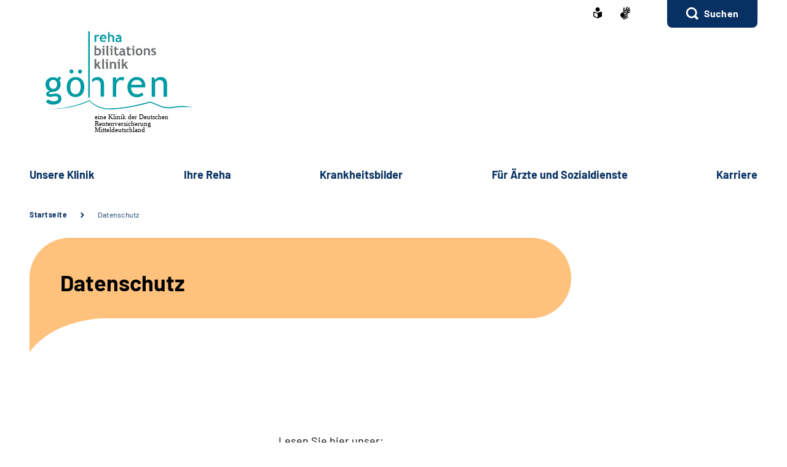

--- FILE ---
content_type: text/html;charset=utf-8
request_url: https://www.rehaklinik-goehren.de/klinik/goehren/footer/datenschutz/datenschutz_node.html?ambit_distance=100000
body_size: 46043
content:
   <!doctype html>
<html lang="de">
  <head>
     <base href="https://www.rehaklinik-goehren.de"/>
     <meta charset="UTF-8"/>
     <title>Rehabilitationsklinik Göhren  |            Datenschutz    </title>
     <meta name="title" content="          Datenschutz    "/>
     <meta name="viewport" content="width=device-width, initial-scale=1.0, maximum-scale=1.5, user-scalable=1"/>
     <meta name="generator" content="Government Site Builder"/>
     <meta name="google-site-verification" content="vpDGEISVUm729Ti4cz5n7_NrC0YVfq2eC91jtdbojxE">
     <meta name="dc.date" scheme="W3CDTF" content="2025-07-24">
          <meta name="keywords" content="Datenschutz"/>
              <meta name="description" content="Datenschutzhinweise des Auftritts"/>
                



     <link rel="canonical" href="https://www.rehaklinik-goehren.de/klinik/goehren/footer/datenschutz/datenschutz_node.html?ambit_distance=100000"/>
 <link rel="license" href="https://www.rehaklinik-goehren.de/klinik/goehren/footer/impressum/impressum_node.html" type="text/html" title="Impressum" />
<link rel="glossary" href="https://www.rehaklinik-goehren.de/DE/service/Glossar/glossar_node.html" type="text/html" title="Glossar" />
<link rel="help" href="https://www.rehaklinik-goehren.de/DE/service/Footer/Barrierefreiheit/barrierefreiheit_node.html" type="text/html" title="Hilfe" />
<link rel="start" href="https://www.rehaklinik-goehren.de/klinik/goehren/startseite/startseite_node.html" type="text/html" title="Homepage" />
<link rel="contents" href="https://www.rehaklinik-goehren.de/klinik/goehren/footer/inhaltsverzeichnis/inhaltsverzeichnis_node.html" type="text/html" title="&Uuml;bersicht" />
<link rel="search" href="https://www.rehaklinik-goehren.de/klinik/goehren/footer/suche/suche_node.html" type="text/html" title="Suche" />
<link rel="shortcut icon" href="https://www.rehaklinik-goehren.de/SiteGlobals/Frontend/Images/favicon.ico?__blob=normal&v=1" type="image/ico" />
<link rel="icon" href="https://www.rehaklinik-goehren.de/SiteGlobals/Frontend/Images/favicon-16x16.ico?__blob=normal&v=1" type="image/png" sizes="16x16" />
<link rel="icon" href="https://www.rehaklinik-goehren.de/SiteGlobals/Frontend/Images/favicon-32x32.png?__blob=normal&v=1" type="image/png" sizes="32x32" />
<link rel="icon" href="https://www.rehaklinik-goehren.de/SiteGlobals/Frontend/Images/favicon-96x96.png?__blob=normal&v=1" type="image/png" sizes="96x96" />
<link rel="icon" href="https://www.rehaklinik-goehren.de/SiteGlobals/Frontend/Images/favicon-180x180.png?__blob=normal&v=1" type="image/png" sizes="180x180" />
<meta name="msapplication-TileImage" content="https://www.rehaklinik-goehren.de/SiteGlobals/Frontend/Images/favicon-144x144.png?__blob=normal&v=1" />
     <meta name="msapplication-TileColor" content="#ffffff"/>
    
     
<link rel="stylesheet"  href="https://www.rehaklinik-goehren.de/SiteGlobals/Frontend/Styles/normalize.css?v=1" type="text/css"/>
<link rel="stylesheet"  href="https://www.rehaklinik-goehren.de/SiteGlobals/Frontend/Styles/_libs.css?v=1" type="text/css"/>
<link rel="stylesheet"  href="https://www.rehaklinik-goehren.de/SiteGlobals/Frontend/Styles/small.css?v=1" type="text/css"/>
<link rel="stylesheet"  href="https://www.rehaklinik-goehren.de/SiteGlobals/Frontend/Styles/customCSS/small.css?v=1" type="text/css"/>
<link rel="stylesheet"  href="https://www.rehaklinik-goehren.de/SiteGlobals/Frontend/Styles/medium.css?v=1" type="text/css"/>
<link rel="stylesheet"  href="https://www.rehaklinik-goehren.de/SiteGlobals/Frontend/Styles/customCSS/medium.css?v=1" type="text/css"/>
<link rel="stylesheet"  href="https://www.rehaklinik-goehren.de/SiteGlobals/Frontend/Styles/large.css?v=1" type="text/css"/>
<link rel="stylesheet"  href="https://www.rehaklinik-goehren.de/SiteGlobals/Frontend/Styles/customCSS/large.css?v=1" type="text/css"/>
<link rel="stylesheet"  href="https://www.rehaklinik-goehren.de/SiteGlobals/Frontend/Styles/xlarge.css?v=1" type="text/css"/>
<link rel="stylesheet"  href="https://www.rehaklinik-goehren.de/SiteGlobals/Frontend/Styles/customCSS/xlarge.css?v=1" type="text/css"/>
<link rel="stylesheet" href="https://www.rehaklinik-goehren.de/SiteGlobals/Frontend/Styles/xxlarge.css?v=1" type="text/css"/>
<link rel="stylesheet" href="https://www.rehaklinik-goehren.de/SiteGlobals/Frontend/Styles/customCSS/xxlarge.css?v=1" type="text/css"/>
<link rel="stylesheet"  href="https://www.rehaklinik-goehren.de/SiteGlobals/Frontend/Styles/custom.css?v=1" type="text/css"/>
<link rel="stylesheet" href="https://www.rehaklinik-goehren.de/SiteGlobals/Frontend/Styles/addon_print.css?v=1" type="text/css" media="print" />

 

  </head>
     
        
<body id="Start" tabindex="-1" class=" gsb startseite js-off lang-de fixed " data-nn="bb6e3406-2686-4ec5-b0c7-c0de8ea9fd58-8f700b39-6c62-47b3-9478-9860364cd4cd" data-tracking-site-id=71>


    






<div id="wrapperOuter" class="wrapperOuter">
  <div class="wrapperInner">
    <h1 class="aural">Deutsche Rentenversicherung</h1>
    <p class="navSkip">
      <em>Springe direkt zu:</em>
    </p>
    <ul class="navSkip">
      <li><a href="https://www.rehaklinik-goehren.de/klinik/goehren/footer/datenschutz/datenschutz_node.html?ambit_distance=100000#content">Inhalt</a></li>
      <li class="show-for-xlarge"><a href="https://www.rehaklinik-goehren.de/klinik/goehren/footer/datenschutz/datenschutz_node.html?ambit_distance=100000#navPrimary">Hauptmenü</a></li>
      <li class="show-for-xlarge"><a href="https://www.rehaklinik-goehren.de/klinik/goehren/footer/datenschutz/datenschutz_node.html?ambit_distance=100000#suche_header">Suche</a></li>
    </ul>
        <div id="wrapperDivisions"

      

      
         class="wrapperDivisions">

      
      <div class="l-header l-container">
        <div class="row align-right">
          <div class="column shrink">
            <h2 class="aural">Servicemenü</h2>
                    <div class="c-nav-meta l-header__meta">
        <ul class="c-nav-meta__list">
               <li class="c-nav-meta__item&#32;navServiceLS">
                                                               <a href="https://www.rehaklinik-goehren.de/klinik/goehren/LS/leichtesprache_node.html" title="Leichte Sprache (Öffnet neues Fenster)" target="_blank" class="c-nav-meta__link">
              <svg xmlns="http://www.w3.org/2000/svg" width="14" height="18" viewBox="0 0 14 18" version="1.1" xml:space="preserve" style="fill-rule:evenodd;clip-rule:evenodd;stroke-linejoin:round;stroke-miterlimit:1.41421;">
  <path d="M6.706,17.866l-0.866,-0.4l-1.905,-0.866l-1.181,-0.54l-0.988,-0.452l-0.126,-0.056l-0.151,-0.066l-0.122,-0.053c-0.907,-0.392 -1.367,-0.739 -1.367,-1.549l0,-5.066c0,-1.152 0.614,-1.926 1.527,-1.926c0.295,0.005 0.584,0.077 0.847,0.21c0.442,0.215 1.13,0.536 2.047,0.955l0.1,0.047c0.654,0.3 1.293,0.587 1.9,0.859l0.579,0.257l0.144,-0.065l0.431,-0.194c0.607,-0.272 1.247,-0.561 1.9,-0.859l0.1,-0.047c0.922,-0.421 1.612,-0.742 2.049,-0.956c0.254,-0.128 0.535,-0.197 0.82,-0.2c0.917,0.001 1.556,0.79 1.556,1.919l0,5.066c0,0.809 -0.46,1.157 -1.366,1.549l-0.077,0.032c-0.095,0.042 -0.152,0.066 -0.2,0.087l-0.127,0.057l-2.165,0.989l-1.905,0.872l-0.866,0.4l-0.294,0.13l-0.294,-0.134Zm-5.306,-9.048l0,5.066c0,0.026 0.092,0.1 0.529,0.287l0.129,0.056l0.152,0.066l0.149,0.066l0.319,0.146l0.015,0.006c0.466,0.214 1.087,0.5 1.828,0.837l1.908,0.871l0.571,0.26l0,-5.746l-0.289,-0.128c-0.127,-0.056 -0.324,-0.145 -0.573,-0.257l-0.295,-0.132c-0.633,-0.283 -1.274,-0.573 -1.908,-0.863l-0.1,-0.047c-0.954,-0.436 -1.634,-0.752 -2.079,-0.969c-0.064,-0.037 -0.135,-0.061 -0.208,-0.071c-0.115,0.001 -0.148,0.125 -0.148,0.552Zm2.1,-5.37c0,-1.92 1.58,-3.5 3.5,-3.5c1.92,0 3.5,1.58 3.5,3.5c0,1.92 -1.58,3.5 -3.5,3.5c-1.92,0 -3.5,-1.58 -3.5,-3.5Z" style="fill-rule:nonzero;"/>
</svg>
    </a>           </li>
                    <li class="c-nav-meta__item&#32;navServiceGS">
                                                               <a href="https://www.rehaklinik-goehren.de/klinik/goehren/footer/gebaerdensprache/gebaerdensprache_node.html" title="Geb&#228;rdensprache (Öffnet neues Fenster)" target="_blank" class="c-nav-meta__link">
              <svg xmlns="http://www.w3.org/2000/svg" width="16" height="21" viewBox="0 0 16 21" version="1.1" xml:space="preserve" style="fill-rule:evenodd;clip-rule:evenodd;stroke-linejoin:round;stroke-miterlimit:1.41421;">
  <path d="M6.453,21c-0.242,-0.01 -0.472,-0.113 -0.641,-0.287l-0.058,-0.056l-4.51,-4.315c-1.281,-1.092 -1.629,-2.946 -0.833,-4.429c0.405,-1.105 1.261,-1.989 2.352,-2.43c0.04,-0.018 5.609,-1.675 5.665,-1.691c0.077,-0.022 0.156,-0.034 0.236,-0.034c0.404,0.01 0.754,0.292 0.851,0.685c0.137,0.483 -0.135,0.995 -0.612,1.151l-3.374,0.989c-0.115,0.118 -0.154,0.291 -0.1,0.447c0.053,0.245 0.227,0.53 0.444,0.576l5.6,1.058l0.246,0.047c0.42,0.064 0.734,0.429 0.734,0.854c0,0.054 -0.005,0.109 -0.015,0.162c-0.064,0.421 -0.433,0.733 -0.858,0.726c-0.059,0 -0.117,-0.006 -0.175,-0.017l-0.008,0c-0.511,-0.114 -5,-1.114 -5.357,-1.2c-0.018,-0.005 -0.036,-0.008 -0.054,-0.008c-0.052,-0.003 -0.098,0.035 -0.105,0.087c-0.016,0.082 0.018,0.165 0.086,0.213c0.987,0.455 5.289,2.429 6.142,2.82l0.019,0.009c0.335,0.136 0.555,0.462 0.555,0.823c0,0.117 -0.023,0.232 -0.068,0.34c-0.115,0.306 -0.41,0.508 -0.737,0.506c-0.138,-0.001 -0.275,-0.031 -0.4,-0.09c-0.125,-0.059 -4.658,-2.146 -6.212,-2.858c-0.021,-0.009 -0.044,-0.014 -0.067,-0.014c-0.059,-0.003 -0.114,0.034 -0.134,0.09c-0.014,0.05 0.014,0.1 0.077,0.144l4.661,2.843c0.283,0.159 0.459,0.46 0.459,0.785c0,0.156 -0.04,0.31 -0.118,0.446c-0.133,0.256 -0.398,0.418 -0.687,0.418c-0.174,-0.003 -0.343,-0.054 -0.489,-0.148l-0.013,-0.008c-0.624,-0.394 -3.793,-2.391 -4.871,-3.066c-0.006,-0.002 -0.013,-0.002 -0.019,0c-0.057,0 -0.159,0.1 -0.183,0.167c-0.008,0.023 -0.007,0.041 0,0.051c1.2,1.128 2.922,2.655 3,2.72c0.199,0.166 0.314,0.413 0.314,0.672c0,0.206 -0.072,0.406 -0.205,0.564c-0.132,0.162 -0.329,0.257 -0.538,0.258Zm4.367,-9.353c-1.527,-0.288 -2.715,-0.513 -3.531,-0.669l1.835,-0.537c0.446,-0.133 0.819,-0.441 1.034,-0.854c0.225,-0.424 0.282,-0.917 0.158,-1.381c-0.184,-0.765 -0.866,-1.313 -1.652,-1.329c-0.155,0 -0.309,0.023 -0.457,0.067l-3.764,1.12c0.052,-0.6 0.562,-6.084 0.566,-6.136c0.03,-0.464 0.415,-0.832 0.88,-0.841c0.03,-0.002 0.06,-0.002 0.09,0c0.495,0.071 0.848,0.531 0.788,1.027l-0.356,3.686c0.042,0.162 0.233,0.267 0.485,0.267c0.209,0.016 0.413,-0.074 0.543,-0.238l3.1,-5.364c0.142,-0.274 0.421,-0.452 0.73,-0.465c0.15,0.001 0.296,0.046 0.421,0.13c0.2,0.129 0.337,0.336 0.377,0.57c0.041,0.241 -0.005,0.489 -0.129,0.7l-0.012,0.02c-0.465,0.754 -2.8,4.529 -3,4.831c-0.035,0.042 -0.044,0.099 -0.023,0.149c0.032,0.05 0.089,0.078 0.148,0.074c0.04,0.002 0.079,-0.011 0.108,-0.038l4.73,-5.046c0.164,-0.186 0.399,-0.294 0.647,-0.3c0.21,0.001 0.411,0.091 0.552,0.247c0.331,0.36 0.31,0.927 -0.045,1.263l-4.772,5.095c-0.045,0.048 -0.059,0.118 -0.037,0.18c0.012,0.037 0.046,0.062 0.085,0.063c0.037,-0.003 0.072,-0.018 0.1,-0.043l4.2,-3.562c0.16,-0.139 0.364,-0.217 0.576,-0.222c0.251,0.001 0.486,0.126 0.628,0.333c0.292,0.396 0.208,0.962 -0.187,1.256l-0.017,0.014c-0.574,0.473 -3.485,2.873 -4.463,3.685c-0.026,0.021 -0.016,0.083 0,0.135c0.023,0.069 0.067,0.142 0.1,0.142l0.012,0c1.452,-0.783 3.461,-1.956 3.481,-1.968c0.134,-0.073 0.284,-0.113 0.437,-0.115c0.3,0.001 0.573,0.182 0.691,0.458c0.051,0.113 0.077,0.235 0.077,0.358c0,0.348 -0.208,0.663 -0.528,0.8l-4.61,2.44l0.004,-0.002Z" style="fill-rule:nonzero;"/>
</svg>
    </a>           </li>
                    <li class="c-nav-meta__item&#32;navServiceSuche">
                               <li id="searchOverlayOpener" class="c-nav-meta__item c-nav-meta__button c-nav-meta__button--search">
    <a id="suche_header" class="c-nav-meta__link" href="#">Suchen</a>
</li>

      </li>
                  </ul>
    </div>
 
          </div>
        </div>
        <div class="row align-justify align-bottom">
          <div class="column xxlarge-3">
            <div class="l-header__logo">
    <a href="https://www.rehaklinik-goehren.de/klinik/goehren/startseite/startseite_node.html" id="anfang" title="Zur Startseite">
        <img src="https://www.rehaklinik-goehren.de/SharedDocs/Bilder/klinik/goehren/Logo_Klinik_Goehren.svg?__blob=normal&amp;v=1" alt="Rehabilitationsklinik Göhren (Link zur Startseite)" class="show-for-xlarge" />
        <img src="https://www.rehaklinik-goehren.de/SharedDocs/Bilder/klinik/goehren/Logo_Klinik_Gohren_klein.svg?__blob=normal&amp;v=1" alt="Rehabilitationsklinik Göhren" class="hide-for-xlarge" />
      </a>
    </div>

          </div>

          <button class="js-mobile-nav__toggle c-mobile-nav__toggle-button hide-for-xlarge">
                  <img src="https://www.rehaklinik-goehren.de/SiteGlobals/Frontend/Images/icons/burger.svg?__blob=normal&amp;v=1" alt="Navigation öffnen" class="c-mobile-nav__toggle-button-image c-mobile-nav__toggle-button-image--burger">
                  <img src="https://www.rehaklinik-goehren.de/SiteGlobals/Frontend/Images/icons/close.svg?__blob=normal&amp;v=1" alt="Navigation schliessen" class="c-mobile-nav__toggle-button-image c-mobile-nav__toggle-button-image--close">
                  <span aria-hidden="true" class="show-for-medium-only">Menü</span>
                </button>

              

          <div class="column xlarge-12 xxlarge-9">
            <div id="navPrimary">
              <h2 class="aural">Hauptmenü</h2>
                   <div class="c-nav-primary">
    <ul class="c-nav-primary__list">
                      <li class="c-nav-primary__item
         js-nav-primary-toggle
    ">

                                                             <a href="https://www.rehaklinik-goehren.de/klinik/goehren/unsere_klinik/unsere_klinik_node.html" class="c-nav-primary__link js-simple-toggle-opener">
              Un­se­re Kli­nik  </a>          
<div class="c-nav-overlay js-simple-toggle-item">
  <button class="c-nav-overlay__close js-simple-toggle-button"><span class="aural">Schliessen</span></button>
  <div class="c-nav-overlay__row row">
    <div class="column small-12">

        <h2 class="c-nav-overlay__heading">
                                           <a href="https://www.rehaklinik-goehren.de/klinik/goehren/unsere_klinik/unsere_klinik_node.html">
              Un­se­re Kli­nik  </a>   
        </h2>

      <div class="row">
        <div class="c-nav-overlay__left column small-8 xxlarge-9">
          <h3 class="c-nav-overlay__subheading aural">Wählen Sie Ihren Themenbereich oder eine Zielgruppe</h3>
          <ul class="c-nav-overlay__list row">
               <li class="c-nav-overlay__item column small-6 xxlarge-4">
    <a class="c-nav-overlay__link " href="https://www.rehaklinik-goehren.de/klinik/goehren/unsere_klinik/Klinik_Steckbrief/klinik_steckbrief_node.html" >
      Kli­nik-​Steck­brief</a>
 </li>


               <li class="c-nav-overlay__item column small-6 xxlarge-4">
    <a class="c-nav-overlay__link " href="https://www.rehaklinik-goehren.de/klinik/goehren/unsere_klinik/Lage_Anreise/lage_anreise_node.html" >
      La­ge und An­rei­se</a>
 </li>


               <li class="c-nav-overlay__item column small-6 xxlarge-4">
    <a class="c-nav-overlay__link " href="https://www.rehaklinik-goehren.de/klinik/goehren/unsere_klinik/team/team_node.html" >
      Team</a>
 </li>


               <li class="c-nav-overlay__item column small-6 xxlarge-4">
    <a class="c-nav-overlay__link " href="https://www.rehaklinik-goehren.de/klinik/goehren/unsere_klinik/Zimmer_Ausstattung/zimmer_ausstattung_node.html" >
      Zim­mer und Aus­stat­tung</a>
 </li>


               <li class="c-nav-overlay__item column small-6 xxlarge-4">
    <a class="c-nav-overlay__link " href="https://www.rehaklinik-goehren.de/klinik/goehren/unsere_klinik/verpflegung/verpflegung_node.html" >
      Ver­pfle­gung</a>
 </li>


               <li class="c-nav-overlay__item column small-6 xxlarge-4">
    <a class="c-nav-overlay__link " href="https://www.rehaklinik-goehren.de/klinik/goehren/unsere_klinik/barrierefreiheit/barrierefreiheit_node.html" >
      Bar­rie­re­frei­heit</a>
 </li>


               <li class="c-nav-overlay__item column small-6 xxlarge-4">
    <a class="c-nav-overlay__link " href="https://www.rehaklinik-goehren.de/klinik/goehren/unsere_klinik/haeufige_Fragen/haeufige_Fragen_node.html" >
      Häu­fi­ge Fra­gen</a>
 </li>


               <li class="c-nav-overlay__item column small-6 xxlarge-4">
    <a class="c-nav-overlay__link " href="https://www.rehaklinik-goehren.de/klinik/goehren/unsere_klinik/Veranstaltungen/Veranstaltungen-Rehaklinik-Goehren-node.html" >
      Ver­an­stal­tun­gen</a>
 </li>


               <li class="c-nav-overlay__item column small-6 xxlarge-4">
    <a class="c-nav-overlay__link " href="https://www.rehaklinik-goehren.de/klinik/goehren/service/Kontakt_KlinikGoehren/kontakt_node.html" >
      Kon­takt</a>
 </li>


          </ul>
        </div>
        <div class="c-nav-overlay__right column small-4 xxlarge-3">
          <div class="c-links">
            <ul class="c-links__list">
            </ul>
          </div>
        </div> 
      </div>
    </div>
  </div>
</div>   </li>
                            <li class="c-nav-primary__item
         js-nav-primary-toggle
    ">

                                                             <a href="https://www.rehaklinik-goehren.de/klinik/goehren/Ihre_Reha/ihre_reha_node.html" class="c-nav-primary__link js-simple-toggle-opener">
              Ih­re Re­ha  </a>          
<div class="c-nav-overlay js-simple-toggle-item">
  <button class="c-nav-overlay__close js-simple-toggle-button"><span class="aural">Schliessen</span></button>
  <div class="c-nav-overlay__row row">
    <div class="column small-12">

        <h2 class="c-nav-overlay__heading">
                                           <a href="https://www.rehaklinik-goehren.de/klinik/goehren/Ihre_Reha/ihre_reha_node.html">
              Ih­re Re­ha  </a>   
        </h2>

      <div class="row">
        <div class="c-nav-overlay__left column small-8 xxlarge-9">
          <h3 class="c-nav-overlay__subheading aural">Wählen Sie Ihren Themenbereich oder eine Zielgruppe</h3>
          <ul class="c-nav-overlay__list row">
               <li class="c-nav-overlay__item column small-6 xxlarge-4">
    <a class="c-nav-overlay__link " href="https://www.rehaklinik-goehren.de/klinik/goehren/Ihre_Reha/Reha-Vorsorge/vor_aufenthalt_node.html" >
      Vor Ih­rer Re­ha</a>
 </li>


               <li class="c-nav-overlay__item column small-6 xxlarge-4">
    <a class="c-nav-overlay__link " href="https://www.rehaklinik-goehren.de/klinik/goehren/Ihre_Reha/Reha-Aufenthalt/waehrend_aufenthalt_node.html" >
      Wäh­rend Ih­rer Re­ha</a>
 </li>


               <li class="c-nav-overlay__item column small-6 xxlarge-4">
    <a class="c-nav-overlay__link " href="https://www.rehaklinik-goehren.de/klinik/goehren/Ihre_Reha/Reha-Nachsorge/nach_aufenthalt_node.html" >
      Nach Ih­rer Re­ha</a>
 </li>


               <li class="c-nav-overlay__item column small-6 xxlarge-4">
    <a class="c-nav-overlay__link " href="https://www.rehaklinik-goehren.de/klinik/goehren/Ihre_Reha/RV-Fit/RV-Fit_node.html" >
      RV Fit</a>
 </li>


               <li class="c-nav-overlay__item column small-6 xxlarge-4">
    <a class="c-nav-overlay__link " href="https://www.rehaklinik-goehren.de/klinik/goehren/Ihre_Reha/Tipps-und-Rezepte/tipps-und-rezepte_node.html" >
      Tipps und Re­zep­te</a>
 </li>


               <li class="c-nav-overlay__item column small-6 xxlarge-4">
    <a class="c-nav-overlay__link " href="https://www.rehaklinik-goehren.de/klinik/goehren/Ihre_Reha/Kur-vs-Reha/kur-vs-reha_node.html" >
      Kur vs. Re­ha</a>
 </li>


          </ul>
        </div>
        <div class="c-nav-overlay__right column small-4 xxlarge-3">
          <div class="c-links">
            <ul class="c-links__list">
            </ul>
          </div>
        </div> 
      </div>
    </div>
  </div>
</div>   </li>
                            <li class="c-nav-primary__item
         js-nav-primary-toggle
    ">

                                                             <a href="https://www.rehaklinik-goehren.de/klinik/goehren/Krankheitsbilder/krankheitsbilder_node.html" class="c-nav-primary__link js-simple-toggle-opener">
              Krank­heits­bil­der  </a>          
<div class="c-nav-overlay js-simple-toggle-item">
  <button class="c-nav-overlay__close js-simple-toggle-button"><span class="aural">Schliessen</span></button>
  <div class="c-nav-overlay__row row">
    <div class="column small-12">

        <h2 class="c-nav-overlay__heading">
                                           <a href="https://www.rehaklinik-goehren.de/klinik/goehren/Krankheitsbilder/krankheitsbilder_node.html">
              Krank­heits­bil­der  </a>   
        </h2>

      <div class="row">
        <div class="c-nav-overlay__left column small-8 xxlarge-9">
          <h3 class="c-nav-overlay__subheading aural">Wählen Sie Ihren Themenbereich oder eine Zielgruppe</h3>
          <ul class="c-nav-overlay__list row">
               <li class="c-nav-overlay__item column small-6 xxlarge-4">
    <a class="c-nav-overlay__link " href="https://www.rehaklinik-goehren.de/klinik/goehren/Krankheitsbilder/Klassische_Orthopaedie/klassische_orthopaedie_node.html" >
      Klas­si­sche Or­tho­pä­die</a>
 </li>


               <li class="c-nav-overlay__item column small-6 xxlarge-4">
    <a class="c-nav-overlay__link " href="https://www.rehaklinik-goehren.de/klinik/goehren/Krankheitsbilder/Verhaltensmedizinisch_orientierte_Rehabilitation/Verhaltensmedizinisch_orientierte_Rehabilitation_node.html" >
      Ver­hal­tens­me­di­zi­nisch ori­en­tier­te Re­ha</a>
 </li>


               <li class="c-nav-overlay__item column small-6 xxlarge-4">
    <a class="c-nav-overlay__link " href="https://www.rehaklinik-goehren.de/klinik/goehren/Krankheitsbilder/Psychosomatik/psychosomatik_node.html" >
      Psy­cho­so­ma­tik</a>
 </li>


          </ul>
        </div>
        <div class="c-nav-overlay__right column small-4 xxlarge-3">
          <div class="c-links">
            <ul class="c-links__list">
            </ul>
          </div>
        </div> 
      </div>
    </div>
  </div>
</div>   </li>
                            <li class="c-nav-primary__item
        
    ">

                                                             <a href="https://www.rehaklinik-goehren.de/klinik/goehren/Aerzte_Sozialdienste/aerzte_sozialdienste_node.html" class="c-nav-primary__link js-simple-toggle-opener">
              Für Ärz­te und So­zi­al­diens­te  </a>     </li>
                            <li class="c-nav-primary__item
         js-nav-primary-toggle
    ">

                                                             <a href="https://www.rehaklinik-goehren.de/klinik/goehren/karriere/karriere_node.html" class="c-nav-primary__link js-simple-toggle-opener">
              Kar­rie­re  </a>          
<div class="c-nav-overlay js-simple-toggle-item">
  <button class="c-nav-overlay__close js-simple-toggle-button"><span class="aural">Schliessen</span></button>
  <div class="c-nav-overlay__row row">
    <div class="column small-12">

        <h2 class="c-nav-overlay__heading">
                                           <a href="https://www.rehaklinik-goehren.de/klinik/goehren/karriere/karriere_node.html">
              Kar­rie­re  </a>   
        </h2>

      <div class="row">
        <div class="c-nav-overlay__left column small-8 xxlarge-9">
          <h3 class="c-nav-overlay__subheading aural">Wählen Sie Ihren Themenbereich oder eine Zielgruppe</h3>
          <ul class="c-nav-overlay__list row">
               <li class="c-nav-overlay__item column small-6 xxlarge-4">
                                <a class="c-nav-overlay__link" href="https://www.rehaklinik-goehren.de/SiteGlobals/Forms/Stellenanagebotssuche/klinik/goehren/Stellenanagebotssuche_formular.html?nn=bb6e3406-2686-4ec5-b0c7-c0de8ea9fd58&amp;ambit_distance=100000&amp;search_coordinates.HASH=8372VbjCNi8Uml4oKwY3le48InRrkcs%3D&amp;ambit_distance.GROUP=1">
         Stellenangebote  </a>

    </li>


               <li class="c-nav-overlay__item column small-6 xxlarge-4">
    <a class="c-nav-overlay__link " href="https://www.rehaklinik-goehren.de/klinik/goehren/karriere/weiterbildung/weiterbildung_node.html" >
      Wei­ter­bil­dung</a>
 </li>


          </ul>
        </div>
        <div class="c-nav-overlay__right column small-4 xxlarge-3">
          <div class="c-links">
            <ul class="c-links__list">
            </ul>
          </div>
        </div> 
      </div>
    </div>
  </div>
</div>   </li>
                   </ul>
</div>


            </div>
          </div>
        </div>
        
      </div>
      
                  <nav class="js-mobile-nav c-mobile-nav js-mobile-nav__hidden">
    <ul class="level1 js-mobile-nav__list c-mobile-nav__list">
          <li class="js-mobile-nav__node c-mobile-nav__item c-mobile-nav__item--level1">
                  <button class="js-mobile-nav__navigateToInner c-mobile-nav__button">
                            Unsere Klinik </button>
                          <ul class="js-mobile-nav__list c-mobile-nav__list c-mobile-nav__list--animate">
  <li class="c-mobile-nav__item">
    <button class="js-mobile-nav__back c-mobile-nav__button c-mobile-nav__button--back">
      Zurück</button>
  </li>
  <li class="c-mobile-nav__item">

    <ul class="c-mobile-nav__inner-list">

         <li class="c-mobile-nav__item c-mobile-nav__item--blue">
    <a class="c-mobile-nav__link c-mobile-nav__link--blue " href="https://www.rehaklinik-goehren.de/klinik/goehren/unsere_klinik/unsere_klinik_node.html" >
      <strong>
         Un­se­re Kli­nik</strong>
      </a>
 </li>

   <li class="c-mobile-nav__item c-mobile-nav__item--blue c-mobile-nav__item--firstblue">
    <a class="c-mobile-nav__link c-mobile-nav__link--blue " href="https://www.rehaklinik-goehren.de/klinik/goehren/unsere_klinik/Klinik_Steckbrief/klinik_steckbrief_node.html" >
      <strong>
         Kli­nik-​Steck­brief</strong>
      </a>
 </li>

   <li class="c-mobile-nav__item c-mobile-nav__item--blue">
    <a class="c-mobile-nav__link c-mobile-nav__link--blue " href="https://www.rehaklinik-goehren.de/klinik/goehren/unsere_klinik/Lage_Anreise/lage_anreise_node.html" >
      <strong>
         La­ge und An­rei­se</strong>
      </a>
 </li>

   <li class="c-mobile-nav__item c-mobile-nav__item--blue">
    <a class="c-mobile-nav__link c-mobile-nav__link--blue " href="https://www.rehaklinik-goehren.de/klinik/goehren/unsere_klinik/team/team_node.html" >
      <strong>
         Team</strong>
      </a>
 </li>

   <li class="c-mobile-nav__item c-mobile-nav__item--blue">
    <a class="c-mobile-nav__link c-mobile-nav__link--blue " href="https://www.rehaklinik-goehren.de/klinik/goehren/unsere_klinik/Zimmer_Ausstattung/zimmer_ausstattung_node.html" >
      <strong>
         Zim­mer und Aus­stat­tung</strong>
      </a>
 </li>

   <li class="c-mobile-nav__item c-mobile-nav__item--blue">
    <a class="c-mobile-nav__link c-mobile-nav__link--blue " href="https://www.rehaklinik-goehren.de/klinik/goehren/unsere_klinik/verpflegung/verpflegung_node.html" >
      <strong>
         Ver­pfle­gung</strong>
      </a>
 </li>

   <li class="c-mobile-nav__item c-mobile-nav__item--blue">
    <a class="c-mobile-nav__link c-mobile-nav__link--blue " href="https://www.rehaklinik-goehren.de/klinik/goehren/unsere_klinik/barrierefreiheit/barrierefreiheit_node.html" >
      <strong>
         Bar­rie­re­frei­heit</strong>
      </a>
 </li>

   <li class="c-mobile-nav__item c-mobile-nav__item--blue">
    <a class="c-mobile-nav__link c-mobile-nav__link--blue " href="https://www.rehaklinik-goehren.de/klinik/goehren/unsere_klinik/haeufige_Fragen/haeufige_Fragen_node.html" >
      <strong>
         Häu­fi­ge Fra­gen</strong>
      </a>
 </li>

   <li class="c-mobile-nav__item c-mobile-nav__item--blue">
    <a class="c-mobile-nav__link c-mobile-nav__link--blue " href="https://www.rehaklinik-goehren.de/klinik/goehren/unsere_klinik/Veranstaltungen/Veranstaltungen-Rehaklinik-Goehren-node.html" >
      <strong>
         Ver­an­stal­tun­gen</strong>
      </a>
 </li>

   <li class="c-mobile-nav__item  c-mobile-nav__item--blue c-mobile-nav__item--lastblue">
    <a class="c-mobile-nav__link c-mobile-nav__link--blue " href="https://www.rehaklinik-goehren.de/klinik/goehren/service/Kontakt_KlinikGoehren/kontakt_node.html" >
      <strong>
         Kon­takt</strong>
      </a>
 </li>

</ul>
  </li>
  </ul>

    </li>
          <li class="js-mobile-nav__node c-mobile-nav__item c-mobile-nav__item--level1">
                  <button class="js-mobile-nav__navigateToInner c-mobile-nav__button">
                            Ihre Reha </button>
                          <ul class="js-mobile-nav__list c-mobile-nav__list c-mobile-nav__list--animate">
  <li class="c-mobile-nav__item">
    <button class="js-mobile-nav__back c-mobile-nav__button c-mobile-nav__button--back">
      Zurück</button>
  </li>
  <li class="c-mobile-nav__item">

    <ul class="c-mobile-nav__inner-list">

         <li class="c-mobile-nav__item c-mobile-nav__item--blue">
    <a class="c-mobile-nav__link c-mobile-nav__link--blue " href="https://www.rehaklinik-goehren.de/klinik/goehren/Ihre_Reha/ihre_reha_node.html" >
      <strong>
         Ih­re Re­ha</strong>
      </a>
 </li>

   <li class="c-mobile-nav__item c-mobile-nav__item--blue c-mobile-nav__item--firstblue">
    <a class="c-mobile-nav__link c-mobile-nav__link--blue " href="https://www.rehaklinik-goehren.de/klinik/goehren/Ihre_Reha/Reha-Vorsorge/vor_aufenthalt_node.html" >
      <strong>
         Vor Ih­rer Re­ha</strong>
      </a>
 </li>

   <li class="c-mobile-nav__item c-mobile-nav__item--blue">
    <a class="c-mobile-nav__link c-mobile-nav__link--blue " href="https://www.rehaklinik-goehren.de/klinik/goehren/Ihre_Reha/Reha-Aufenthalt/waehrend_aufenthalt_node.html" >
      <strong>
         Wäh­rend Ih­rer Re­ha</strong>
      </a>
 </li>

   <li class="c-mobile-nav__item c-mobile-nav__item--blue">
    <a class="c-mobile-nav__link c-mobile-nav__link--blue " href="https://www.rehaklinik-goehren.de/klinik/goehren/Ihre_Reha/Reha-Nachsorge/nach_aufenthalt_node.html" >
      <strong>
         Nach Ih­rer Re­ha</strong>
      </a>
 </li>

   <li class="c-mobile-nav__item c-mobile-nav__item--blue">
    <a class="c-mobile-nav__link c-mobile-nav__link--blue " href="https://www.rehaklinik-goehren.de/klinik/goehren/Ihre_Reha/RV-Fit/RV-Fit_node.html" >
      <strong>
         RV Fit</strong>
      </a>
 </li>

   <li class="c-mobile-nav__item c-mobile-nav__item--blue">
    <a class="c-mobile-nav__link c-mobile-nav__link--blue " href="https://www.rehaklinik-goehren.de/klinik/goehren/Ihre_Reha/Tipps-und-Rezepte/tipps-und-rezepte_node.html" >
      <strong>
         Tipps und Re­zep­te</strong>
      </a>
 </li>

   <li class="c-mobile-nav__item  c-mobile-nav__item--blue c-mobile-nav__item--lastblue">
    <a class="c-mobile-nav__link c-mobile-nav__link--blue " href="https://www.rehaklinik-goehren.de/klinik/goehren/Ihre_Reha/Kur-vs-Reha/kur-vs-reha_node.html" >
      <strong>
         Kur vs. Re­ha</strong>
      </a>
 </li>

</ul>
  </li>
  </ul>

    </li>
          <li class="js-mobile-nav__node c-mobile-nav__item c-mobile-nav__item--level1">
                  <button class="js-mobile-nav__navigateToInner c-mobile-nav__button">
                            Krankheitsbilder </button>
                          <ul class="js-mobile-nav__list c-mobile-nav__list c-mobile-nav__list--animate">
  <li class="c-mobile-nav__item">
    <button class="js-mobile-nav__back c-mobile-nav__button c-mobile-nav__button--back">
      Zurück</button>
  </li>
  <li class="c-mobile-nav__item">

    <ul class="c-mobile-nav__inner-list">

         <li class="c-mobile-nav__item c-mobile-nav__item--blue">
    <a class="c-mobile-nav__link c-mobile-nav__link--blue " href="https://www.rehaklinik-goehren.de/klinik/goehren/Krankheitsbilder/krankheitsbilder_node.html" >
      <strong>
         Krank­heits­bil­der</strong>
      </a>
 </li>

   <li class="c-mobile-nav__item c-mobile-nav__item--blue c-mobile-nav__item--firstblue">
    <a class="c-mobile-nav__link c-mobile-nav__link--blue " href="https://www.rehaklinik-goehren.de/klinik/goehren/Krankheitsbilder/Klassische_Orthopaedie/klassische_orthopaedie_node.html" >
      <strong>
         Klas­si­sche Or­tho­pä­die</strong>
      </a>
 </li>

   <li class="c-mobile-nav__item c-mobile-nav__item--blue">
    <a class="c-mobile-nav__link c-mobile-nav__link--blue " href="https://www.rehaklinik-goehren.de/klinik/goehren/Krankheitsbilder/Verhaltensmedizinisch_orientierte_Rehabilitation/Verhaltensmedizinisch_orientierte_Rehabilitation_node.html" >
      <strong>
         Ver­hal­tens­me­di­zi­nisch ori­en­tier­te Re­ha</strong>
      </a>
 </li>

   <li class="c-mobile-nav__item  c-mobile-nav__item--blue c-mobile-nav__item--lastblue">
    <a class="c-mobile-nav__link c-mobile-nav__link--blue " href="https://www.rehaklinik-goehren.de/klinik/goehren/Krankheitsbilder/Psychosomatik/psychosomatik_node.html" >
      <strong>
         Psy­cho­so­ma­tik</strong>
      </a>
 </li>

</ul>
  </li>
  </ul>

    </li>
          <li class="js-mobile-nav__node c-mobile-nav__item c-mobile-nav__item--level1">
                                                       <a href="https://www.rehaklinik-goehren.de/klinik/goehren/Aerzte_Sozialdienste/aerzte_sozialdienste_node.html" class="c-mobile-nav__link">
              Für Ärz­te und So­zi­al­diens­te  </a>      </li>
          <li class="js-mobile-nav__node c-mobile-nav__item c-mobile-nav__item--level1">
                  <button class="js-mobile-nav__navigateToInner c-mobile-nav__button">
                            Karriere </button>
                          <ul class="js-mobile-nav__list c-mobile-nav__list c-mobile-nav__list--animate">
  <li class="c-mobile-nav__item">
    <button class="js-mobile-nav__back c-mobile-nav__button c-mobile-nav__button--back">
      Zurück</button>
  </li>
  <li class="c-mobile-nav__item">

    <ul class="c-mobile-nav__inner-list">

         <li class="c-mobile-nav__item c-mobile-nav__item--blue">
    <a class="c-mobile-nav__link c-mobile-nav__link--blue " href="https://www.rehaklinik-goehren.de/klinik/goehren/karriere/karriere_node.html" >
      <strong>
         Kar­rie­re</strong>
      </a>
 </li>

   <li class="c-mobile-nav__item c-mobile-nav__item--blue c-mobile-nav__item--firstblue">
                                <a class="c-mobile-nav__link c-mobile-nav__link--blue" href="https://www.rehaklinik-goehren.de/SiteGlobals/Forms/Stellenanagebotssuche/klinik/goehren/Stellenanagebotssuche_formular.html?nn=bb6e3406-2686-4ec5-b0c7-c0de8ea9fd58&amp;ambit_distance=100000&amp;search_coordinates.HASH=98ed2AIEjahnMNuD3kuNuZtLejMtf2E%3D&amp;ambit_distance.GROUP=1">
         <strong>
             Stellenangebote  </strong>
         </a>

    </li>

   <li class="c-mobile-nav__item  c-mobile-nav__item--blue c-mobile-nav__item--lastblue">
    <a class="c-mobile-nav__link c-mobile-nav__link--blue " href="https://www.rehaklinik-goehren.de/klinik/goehren/karriere/weiterbildung/weiterbildung_node.html" >
      <strong>
         Wei­ter­bil­dung</strong>
      </a>
 </li>

</ul>
  </li>
  </ul>

    </li>
              <li class="c-mobile-nav__item&#32;navServiceSuche">
                          <a class="c-mobile-nav__link " href="https://www.rehaklinik-goehren.de/klinik/goehren/footer/suche/suche_mobile_node.html" >
      Er­wei­ter­te Su­che</a>
 </li>
                      <li class="c-mobile-nav__item&#32;navServiceLS">
                          <a class="c-mobile-nav__link " href="https://www.rehaklinik-goehren.de/klinik/goehren/LS/leichtesprache_node.html" >
      Leich­te Spra­che</a>
 </li>
                      <li class="c-mobile-nav__item&#32;navServiceGS">
                          <a class="c-mobile-nav__link " href="https://www.rehaklinik-goehren.de/klinik/goehren/footer/gebaerdensprache/gebaerdensprache_node.html" >
      Ge­bär­den­spra­che</a>
 </li>
                   </ul>
</nav>



      <div id="js-search-overlay" id="search">
        <div class="c-search-overlay js-simple-toggle-item">
          <div class="row">
            <div class="small-12 column">
                    <div class="c-searchbar c-searchbar--background" id="search">
    <div class="row">
        <div class="column small-12">
                      <form
        class="c-searchbar__form c-form"
        name="searchService"
        role="search"
        aria-labelledby="search-1742915052"
        action="https://www.rehaklinik-goehren.de/SiteGlobals/Forms/Suche/klinik/goehren/DE/Servicesuche_Formular.html"
        method="get"
        enctype="application/x-www-form-urlencoded"
         
>
    <span id="search-1742915052" class="aural">Servicesuche</span>
                 <input type="hidden" name="nn" value="bb6e3406-2686-4ec5-b0c7-c0de8ea9fd58"/>
   <input type="hidden" name="resourceId" value="e3a7b321-794a-42dd-80de-a5d654604128"/>
<input type="hidden" name="input_" value="bb6e3406-2686-4ec5-b0c7-c0de8ea9fd58"/>
<input type="hidden" name="pageLocale" value="de"/>

      
<fieldset>
    <p>
            <span class="formLabel aural">
  <label for="fe3a7b321-794a-42dd-80de-a5d654604128d18cbf3ec-6e88-4f45-abfa-189f31a42fff">
    Suchtext  </label>
</span>



        <span class="formField">
                                                      <input 
       id="fe3a7b321-794a-42dd-80de-a5d654604128d18cbf3ec-6e88-4f45-abfa-189f31a42fff"
       name="templateQueryString"
       aria-describedby="fe3a7b321-794a-42dd-80de-a5d654604128d18cbf3ec-6e88-4f45-abfa-189f31a42fff-error"
        title="Suchbegriff darf nicht mit Fragezeichen oder * beginnen"  type="text" pattern="^[^*?].*$" placeholder="Suchbegriff" size="26" maxlength="100" 
/>

     
                 <button aria-label="Suchen" name="submit" type="submit">
         <img src="https://www.rehaklinik-goehren.de/SiteGlobals/Forms/_components/Buttons/Servicesuche_Submit.svg?__blob=image&amp;v=1" alt="Suchen" />
         <span>Suchen</span>
    </button>
 
        </span>
    </p>
</fieldset> </form>

   </div>
    </div>
</div>


            </div>
          </div>
          <button class="c-search-overlay__close-btn">
            <span>Suche schließen</span>
          </button>
        </div>
      </div>

          <div id="content" class="l-content content l-container js-scroll-trigger">
    <div class="l-content-wrapper">
  <div class="row">
    <div class="columns small-12">
      <div class="c-intro s-intro c-intro--has-secondary-bubble">
        <div class="c-intro__breadcrumb">
               <nav aria-label="breadcrumb"
     class="c-breadcrumb js-breadcrumb l-container">
    <div class="row">
        <div class="column small-12"> <ol class="c-breadcrumb__list js-breadcrumb__list">
                  <li class="c-breadcrumb__item">
                                                                 <a href="https://www.rehaklinik-goehren.de/klinik/goehren/startseite/startseite_node.html">
              Startseite  </a>      </li>

                       <li class="c-breadcrumb__item">
                                                                   <a aria-current="page" >  

Datenschutz
  </a>    </li>

                      </ol>
        </div>
    </div>
</nav>


</div>
        <div class="c-intro__bubble-wrapper">
          <div class="c-intro__main-bubble">
            <div class="c-klinik-bubble ">
              <div class="c-klinik-bubble__content">
                <h1>
                  Datenschutz</h1>
                </div>
            </div>
          </div>
          </div>
        </div>
    </div>
  </div>
</div>

<div class="l-content-wrapper">
  <div class="row">
    <div class="column small-12">
      <div class="richtext">
        <div class="row align-right">
          <div class="column small-12 xlarge-8">
                      
<p>
Lesen Sie hier unser:</p>
<p>
<span><a class="RichTextIntLink Publication FTpdf" href="https://www.rehaklinik-goehren.de/SharedDocs/Downloads/Datenschutzbestimmung.html" title="Informationsblatt zum Datenschutz in der Reha-Klinik Göhren">Informationsblatt zum Datenschutz in der Reha-Klinik Göhren</a></span></p>
<p>
<span>Alle weiteren Informationen finden Sie auf unserer Seite zum <a class="RichTextExtLink ExternalLink" href="https://www.deutsche-rentenversicherung.de/Mitteldeutschland/DE/Service/Footer/Datenschutz/datenschutz_node.html?groupName_str=formulare" target="_blank" rel="noopener noreferrer" title="Externer Link Dateschutz (Öffnet neues Fenster)">Datenschutz</a>.</span></p>
             </div>
        </div>
      </div>
             </div>
  </div>
</div>


</div>  

         




<div class="l-footer s-footer l-container">
  <div class="l-footer__top h-bg-color-mellow-apricot">
    <div class="row">
      <div class="column small-12 large-6 xlarge-4">
        <h2 class="h4">Kontakt</h2>
          <address>
            <p>
                Rehabilitationsklinik G&#246;hren
                <br />Südstrand 6
                <br />18586 Göhren
            </p>
            <p>
                <a href="https://www.rehaklinik-goehren.de/klinik/goehren/service/Kontakt_KlinikGoehren/kontakt_node.html" class="c-link c-link--int">Kontaktformular | Telefon</a>
            </p>
          </address>
      </div>
      <div class="column small-12 large-6 xlarge-4">
        <h2 class="h4">Barrierefreiheit</h2>
        <ul class="no-bullet">
             <li class="">
    <a class="c-link c-link--int " href="https://www.rehaklinik-goehren.de/klinik/goehren/footer/barrierefreiheit/barrierefreiheit_node.html" >
      Er­klä­rung zur Bar­rie­re­frei­heit</a>
 </li>


             <li class="">
    <a class="c-link c-link--int " href="https://www.rehaklinik-goehren.de/klinik/goehren/footer/barrierefreiheit_gebaerdensprache/barrierefreiheit_node.html" >
      Er­klä­rung zur Bar­rie­re­frei­heit in Deut­scher Ge­bär­den­spra­che</a>
 </li>


             <li class="">
    <a class="c-link c-link--int " href="https://www.rehaklinik-goehren.de/klinik/goehren/footer/barrierefreiheit_leichte_sprache/barrierefreiheit_node.html" >
      Er­klä­rung zur Bar­rie­re­frei­heit in Leich­ter Spra­che</a>
 </li>


             <li class="">
    <a class="c-link c-link--int " href="https://www.rehaklinik-goehren.de/klinik/goehren/footer/barrierefreiheit_feedback/barrierefreiheit_node.html" >
      Feed­back zur Bar­rie­re­frei­heit</a>
 </li>


        </ul>
      </div>
      <div class="column small-12 large-12 xlarge-4">
        <div class="row">
          <div class="column small-12 xlarge-12">
            <h2 class="h4">Folgen und Teilen</h2>
          </div>
          <div class="column small-12 xlarge-12 c-social">
            <ul class="no-bullet c-social__list h-inline-list">
              <li class="c-social__item js-share">
                <button class="c-link c-link--share js-share__button c-social__link" aria-haspopup="true">Teilen</button>
              </li>
            </ul>
          </div>
        </div>
      </div>
      <div class="column small-12 large-12 xlarge-12">
        <h2 class="h4">Weitere wichtige Informationen</h2>
        <ul class="no-bullet">
               <li class="">
         <a class="c-link c-link--int h-ib-large"
   href="https://www.schlichtungsstelle-bgg.de/Webs/SchliBGG/DE/LS/startseite/startseite-node.html;jsessionid=B8E93698A3015947753A5D24635E002B.intranet221"
   title="Externer Link Schlich­tungs­stel­le BGG (Leichte Sprache) (Öffnet neues Fenster)"
   target="_blank"
   rel="noopener noreferrer">

     Schlich­tungs­stel­le BGG (Leichte Sprache)  </a>

 </li>



               <li class="">
         <a class="c-link c-link--int h-ib-large"
   href="http://www.schlichtungsstelle-bgg.de"
   title="Externer Link Schlich­tungs­stel­le BGG (Öffnet neues Fenster)"
   target="_blank"
   rel="noopener noreferrer">

     Schlich­tungs­stel­le BGG  </a>

 </li>



        </ul>
      </div>
    </div>
  </div>
  <div class="l-footer__bottom h-bg-color-mellow-apricot">
    <div class="row align-justify">
      <div class="column small-12 large-6 ">
        <ul class="no-bullet h-inline-list l-footer__site-map-list">
                 <li class="l-footer__site-map-item">
    <a class="c-link c-link--int " href="https://www.rehaklinik-goehren.de/klinik/goehren/footer/inhaltsverzeichnis/inhaltsverzeichnis_node.html" >
      

In­halts­ver­zeich­nis
</a>
 </li>


                 <li class="l-footer__site-map-item">
    <a class="c-link c-link--int " href="https://www.rehaklinik-goehren.de/klinik/goehren/footer/impressum/impressum_node.html" >
      Im­pres­s­um</a>
 </li>


                 <li class="l-footer__site-map-item">
    <strong class="c-link c-link--int ">
      

Da­ten­schutz
</strong>

 </li>


                 <li class="l-footer__site-map-item">
    <a class="c-link c-link--int " href="https://www.rehaklinik-goehren.de/klinik/goehren/footer/eRechnung/eRechnung_node.html" >
      E-​Rech­nung</a>
 </li>


        </ul>
      </div>
      <div class="column small-12 large-6">
        <p class="l-footer__copyright">&#169; 2026 Rehabilitationsklinik Göhren | Unter der Trägerschaft der Deutschen Rentenversicherung Mitteldeutschland</p> 
      </div>
    </div>
  </div>
</div>
 

    </div>
      </div>
  </div>
 
    <script src="https://www.rehaklinik-goehren.de/SiteGlobals/Frontend/JavaScript/init/global.js?v=1"></script>
    <script src="https://www.rehaklinik-goehren.de/SiteGlobals/Frontend/JavaScript/init/local_goehren.js?v=1"></script>
    <!-- Seite generiert am: 27.01.2026, 10:39:38 -->
  </body>
</html> 

--- FILE ---
content_type: application/javascript;charset=utf-8
request_url: https://www.rehaklinik-goehren.de/SiteGlobals/Frontend/JavaScript/init/local_goehren.js?v=1
body_size: 523
content:
   jQuery(document).ready(function (jQuery){
  // Autosuggest
  var searchforms = [];
  searchforms[1] = {
    name : 'searchExpert',
    action : 'https://www.rehaklinik-goehren.de/SiteGlobals/Forms/Suche/klinik/goehren/DE/Expertensuche_Autosuggest_Formular.html?nn=11d7c3d2-de3c-4043-aec1-de7e9d2d0e5f',
    selectors: {
        input: 'input[type=text]',
        submit: 'button[type=submit]'
    }
  };
  searchforms[2] = {
    name : 'searchService',
    action : 'https://www.rehaklinik-goehren.de/SiteGlobals/Forms/Suche/klinik/goehren/DE/Servicesuche_Autosuggest_Formular.html?nn=11d7c3d2-de3c-4043-aec1-de7e9d2d0e5f',
    selectors: {
        input: 'input[type=text]',
        submit: 'button[type=submit]'
    }
  };
  if (searchforms.length > 0) {
        $(searchforms).each(function (index) {
            var valueObj = searchforms[index],
                form, selectors;
            if (valueObj !== undefined) {
                form = jQuery('form[name="' + valueObj.name + '"]');
                selectors = valueObj.selectors;
                if (form.length > 0) {
                    form.gsb_AutoSuggest(valueObj.action, {
                        typeLabels: {
                            suggestions: SEARCH_SUGGESTIONS,
                            keywords: SEARCH_KEYWORDS
                        },
                        selectors: {
                            input: selectors && selectors.input,
                            submit: selectors && selectors.submit
                        }
                    });
                }
            }
        });
    }
});

 